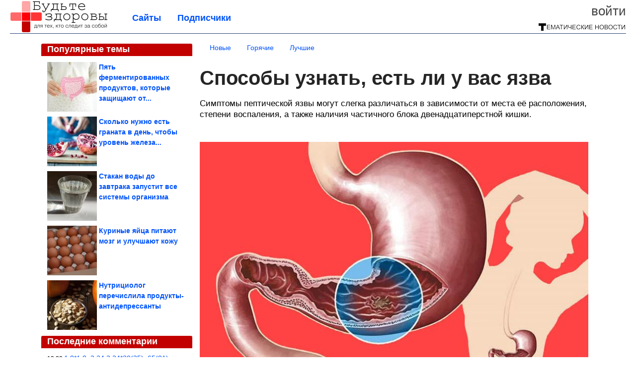

--- FILE ---
content_type: text/html; charset=utf-8
request_url: https://budtezdorovy.net/2024/03/sposoby-uznat-est-li-u-vas-yazva.html
body_size: 22455
content:
<!DOCTYPE html>


<!--[if lt IE 7]> <html class="no-js ie6 oldie" lang="ru"> <![endif]-->
<!--[if IE 7]>    <html class="no-js ie7 oldie" lang="ru"> <![endif]-->
<!--[if IE 8]>    <html class="no-js ie8 oldie" lang="ru"> <![endif]-->
<!--[if gt IE 8]><!--> <html lang = "ru_RU" attr-tzo-hours = "3" attr-tzo-name = "Europe/Moscow" class = "no-js"> <!--<![endif]-->

<head prefix="og: http://ogp.me/ns# fb: http://ogp.me/ns/fb# article: http://ogp.me/ns/article#">
	

	<link rel = "icon" type = "image/x-icon" href = "https://budtezdorovy.net/templates/skin/justsimple/images/favicon.ico"/>
 

	<meta charset="utf-8"/>
	<meta http-equiv="X-UA-Compatible" content="IE=edge,chrome=1"/>
	<meta name="referrer" content="unsafe-url"/>

	<!-- Yandex.RTB -->
<script>window.yaContextCb=window.yaContextCb||[]</script>
<script src="https://yandex.ru/ads/system/context.js" async></script>


    <title>Способы узнать, есть ли у вас язва / Будьте здоровы</title>

                    <link rel="image_src" href="https://image1.thematicnews.com/uploads/topics/preview/00/24/91/77/b837c292bd.jpg"/>
        <meta property="og:image" content="https://image1.thematicnews.com/uploads/topics/preview/00/24/91/77/b837c292bd.jpg"/>
                        <meta property="og:url" content="https://budtezdorovy.net/2024/03/sposoby-uznat-est-li-u-vas-yazva.html"/>
        
        <meta property="og:title" content="Способы узнать, есть ли у вас язва"/>
        <meta name = "mrc__share_title" content="Способы узнать, есть ли у вас язва"/>

                <meta property="og:description" content="Симптомы пептической язвы могут слегка различаться в зависимости от места её расположения, степени воспаления, а также наличия частичного блока двенадцатиперстной кишки."/>
        <meta name = "mrc__share_description" content="Симптомы пептической язвы могут слегка различаться в зависимости от места её расположения, степени воспаления, а также наличия частичного блока двенадцатиперстной кишки."/>
            
    	<meta property = "og:site_name" content = "Будьте здоровы" />
    
	<meta name="description" content="Симптомы пептической язвы могут слегка различаться в зависимости от места её расположения, степени воспаления, а также наличия частичного блока двенадцатиперстной">
	<meta name="keywords" content="язва">

	<link rel='stylesheet' type='text/css' href='https://budtezdorovy.net/templates/cache/justsimple/b5822b7253dd4dc245f86dcae1a819b8e921caa2_v5.css' />


	

			<link rel="alternate" type="application/rss+xml" href="https://budtezdorovy.net/rss/comments/249177/" title="Способы узнать, есть ли у вас язва">
	
	    	    <link rel="amphtml" href="https://budtezdorovy.net/2024/03/sposoby-uznat-est-li-u-vas-yazva.amp">
    

	
	<script type = "text/javascript" src = "https://budtezdorovy.net/templates/skin/justsimple/js/ads.js"></script>
	<script type="text/javascript">
		var RECAPTCHA_SITE_KEY		= '6Ldiou4UAAAAAHM8lHrTI64pEhIvF_ACHVouE_t1';
		var DIR_WEB_ROOT 			= 'https://budtezdorovy.net';
		var DIR_WEB_HOST			= 'budtezdorovy.net';
		var DIR_STATIC_SKIN 		= 'https://budtezdorovy.net/templates/skin/justsimple';
		var DIR_ROOT_ENGINE_LIB 	= 'https://budtezdorovy.net/engine/lib';
		var LIVESTREET_SECURITY_KEY = '871ed98f7926fc21b44fcda839a0f518';
		var SESSION_ID				= 'd5a49b0912755c990df3aead38707d77';
		var BLOG_USE_TINYMCE		= '1';

		var TINYMCE_LANG = 'en';
					TINYMCE_LANG = 'ru';
		
		var aRouter = new Array();
					aRouter['error'] = 'https://budtezdorovy.net/error/';
					aRouter['ab'] = 'https://budtezdorovy.net/ab/';
					aRouter['counter'] = 'https://budtezdorovy.net/counter/';
					aRouter['registration'] = 'https://budtezdorovy.net/registration/';
					aRouter['profile'] = 'https://budtezdorovy.net/profile/';
					aRouter['my'] = 'https://budtezdorovy.net/my/';
					aRouter['blog'] = 'https://budtezdorovy.net/blog/';
					aRouter['personal_blog'] = 'https://budtezdorovy.net/personal_blog/';
					aRouter['index'] = 'https://budtezdorovy.net/index/';
					aRouter['topic'] = 'https://budtezdorovy.net/topic/';
					aRouter['login'] = 'https://budtezdorovy.net/login/';
					aRouter['people'] = 'https://budtezdorovy.net/people/';
					aRouter['settings'] = 'https://budtezdorovy.net/settings/';
					aRouter['tag'] = 'https://budtezdorovy.net/tag/';
					aRouter['talk'] = 'https://budtezdorovy.net/talk/';
					aRouter['comments'] = 'https://budtezdorovy.net/comments/';
					aRouter['rss'] = 'https://budtezdorovy.net/rss/';
					aRouter['link'] = 'https://budtezdorovy.net/link/';
					aRouter['question'] = 'https://budtezdorovy.net/question/';
					aRouter['blogs'] = 'https://budtezdorovy.net/blogs/';
					aRouter['search'] = 'https://budtezdorovy.net/search/';
					aRouter['admin'] = 'https://budtezdorovy.net/admin/';
					aRouter['ajax'] = 'https://budtezdorovy.net/ajax/';
					aRouter['feed'] = 'https://budtezdorovy.net/feed/';
					aRouter['stream'] = 'https://budtezdorovy.net/stream/';
					aRouter['photoset'] = 'https://budtezdorovy.net/photoset/';
					aRouter['subscribe'] = 'https://budtezdorovy.net/subscribe/';
					aRouter['agreement'] = 'https://budtezdorovy.net/agreement/';
					aRouter['extra'] = 'https://budtezdorovy.net/extra/';
					aRouter['service'] = 'https://budtezdorovy.net/service/';
					aRouter['contest'] = 'https://budtezdorovy.net/contest/';
					aRouter['feedback'] = 'https://budtezdorovy.net/feedback/';
					aRouter['protect-area'] = 'https://budtezdorovy.net/protect-area/';
					aRouter['landing'] = 'https://budtezdorovy.net/landing/';
					aRouter['best'] = 'https://budtezdorovy.net/best/';
					aRouter['rapi'] = 'https://budtezdorovy.net/rapi/';
					aRouter['language'] = 'https://budtezdorovy.net/language/';
					aRouter['less'] = 'https://budtezdorovy.net/less/';
					aRouter['mainpreview'] = 'https://budtezdorovy.net/mainpreview/';
					aRouter['page'] = 'https://budtezdorovy.net/page/';
					aRouter['pre-moderation'] = 'https://budtezdorovy.net/pre-moderation/';
					aRouter['sitemap'] = 'https://budtezdorovy.net/sitemap/';
					aRouter['user_import'] = 'https://budtezdorovy.net/user_import/';
			</script>

	<script type='text/javascript' src='https://budtezdorovy.net/templates/cache/justsimple/552b0423742086572b9a635a0eccb27609f436f5_v5.js'></script>
<!--[if lt IE 9]><script type='text/javascript' src='https://budtezdorovy.net/engine/lib/external/html5shiv.js'></script><![endif]-->
<script type='text/javascript' src='//auth.thematicnews.com/1.js'></script>


    <script type="text/javascript">
		var tinyMCE = false;
		ls.lang.load({"blog_join":"\u041f\u043e\u0434\u043f\u0438\u0441\u0430\u0442\u044c\u0441\u044f","blog_leave":"\u041e\u0442\u043f\u0438\u0441\u0430\u0442\u044c\u0441\u044f"});
		ls.registry.set('comment_max_tree',5);
		ls.registry.set('block_stream_show_tip',true);
	</script>

	<style>
	html a { text-decoration: none !important; color: #0053f9; }
	html a:hover { text-decoration: underline !important; }
	html a:hover span { text-decoration: none !important; }
	html a.nodec:hover { text-decoration: none !important; }

	section.block block-type-topic-tizer div.block-content span { color: #0053f9; }
	section.block block-type-topic-tizer div.block-content span:hover { text-decoration: underline; }

	.topic-full-content iframe { clear: both; display: block; }
	.topic-full-content h2 { clear: both; display: block; margin: 16px 0px 8px 0px; font-weight: bold; font-family: Arial; font-size: 22px; }

		div.share-top {
			margin: 0px 0px 20px 0px;
		}

		div.share-top a {
			display: block;
			width: 30%;
			height: 50px;
			background-color: #f9f9f9;

			border-radius: 5px;
			box-shadow: 0 0 3px rgba(0,0,0,0.5);

			float: left;
		}

		div.share-top a:hover {
			box-shadow: 0 0 3px rgba(255,220,128,0.75);
		}

		div.share-top a {
			width: 154px;
			height: 40px;

			margin: 0px auto;

			display: block;

			background-image: URL(https://budtezdorovy.net/templates/skin/justsimple/images_general/share-top-sprite.png);
			background-repeat: no-repeat;
			background-color: white;

			margin-right: 5px;
		}

		div.share-top a:last-child {
			margin-right: 0px;
		}


		div.share-top a.share-fb { background-position: 0px 0px; width: 305px; }
		div.share-top a.share-ok { background-position: -461px 0px; }
		div.share-top a.share-vk { background-position: -615px 0px; }
		div.share-top a.share-mm { background-position: -307px 0px; }

		body.act-blogs #wrapper.no-sidebar { margin: 0px; }
		body.act-blogs #wrapper.no-sidebar div.content { }
</style>


    		<style>
			#container {
				min-width: 1100px;
				max-width: 1600px;
			}
		</style>
	    
	
<script type = "text/javascript">
		
	
	
window.isMobile = 0;
window.isSecr = 0;

if ( ( !( 'myad' in window ) || window.isSecr ) && window.jQuery ) {
	if ( !window.isMobile ) {
		if ( Math.random ( ) >= 1.1 && !window.isSecr ) {
			document.write ( '<sc' + 'ript type = "text/javas' + 'cript" src = "' + DIR_STATIC_SKIN + '/js/game.js"></sc' + 'ript>' );
		} else {
			window.myad = true;

			$( document ).ready ( function ( ) {
				var group = [ ];

				$( 'section.block.block-type-topic-best-bottom div.block-content>div' ).each ( function ( ) {
					if ( $( this ).hasClass ( 'clear' ) ) {
						group [ group.length ] = [ $( this ) ];
					} else {
						if ( group.length ) group [ group.length - 1 ].push ( $( this ) );
					}
				} );

				if ( group.length && group [ 0 ].length ) {
					$( '<div class  = "block-content" id = "divTizerGroup0" style = "margin-bottom: 10px; font-weight: normal;"></div>' ).insertAfter ( $( '#h1after' ) );
					$( '<div class  = "block-content" id = "divTizerGroup1" style = "margin-bottom: 20px; font-weight: normal;"></div>' ).insertAfter ( $( 'div.topic-content.text:eq(0)' ) );

					$( [ 0, 1 ] ).each ( function ( ) {
						for ( var j = 0; j < group [ this ].length; j ++ ) group [ this ] [ j ].appendTo ( $( '#divTizerGroup' + this ) );
						$( '<div class = "clear" style = "clear: both;"></div>' ).appendTo ( $( '#divTizerGroup' + this ) );
					} );
					$( '#divTizerGroup0 a' ).css ( { fontWeight: 'bold' } );
					$( '#divTizerGroup1 a' ).css ( { fontWeight: 'bold' } );
				}
			} );
		}
		$( document ).ready ( function ( ) {
			$( '#yandex_ad_top,section.block-type-ads,#google580_400' ).remove ( );
		} );
	} else {
		$( document ).ready ( function ( ) {
			var group = [ ];

			$( 'section.block.block-type-topic-best-bottom div.block-content>div.item' ).each ( function ( index ) {
				if ( index < 3 ) {
					if ( group.length < 1 ) group [ 0 ] = [ ];

					group [ 0 ].push ( $( this ) );
				}
			} );

			if ( group.length && group [ 0 ].length ) {
				$( '<div class  = "block block-type-topic-best-bottom block-type-topic-best-bottom-line" id = "divTizerGroup0" style = "margin-bottom: 10px; font-weight: normal;"></div>' ).insertBefore ( $( 'div.topic-title:eq(0)' ) );

				$( [ 0 ] ).each ( function ( index ) {
					for ( var j = 0; j < group [ this ].length; j ++ ) group [ this ] [ j ].clone ( ).addClass ( 'clid' + j ).appendTo ( $( '#divTizerGroup' + this ) );
					$( '<div class = "clear" style = "clear: both;"></div>' ).appendTo ( $( '#divTizerGroup' + this ) );
				} );
			}
		} );
	}
}

</script>

<meta property="fb:app_id" content="1107988789226610" />
<meta name="p:domain_verify" content="1b39864c89f7c31512da6f90f52d103c" />
	<script type="text/javascript">
    
    $(document).ready(function() {
        var e = $("#g25fa");
        var h = parseInt ( e.height ( ) );
        var fh = parseInt ( $( '#footer' ).height ( ) ) + 10;
        var offset = $(e).offset();

        if ( !offset || typeof ( offset.top ) == 'undefined' ) return;

        $(window).scroll(function() {
            if ($(document).height() >= 480 && $(window).width() > 320) {
                if ($(window).scrollTop() > $(document).height() - h - fh ) {
                    $(e).css({'position': 'absolute', 'top': $(document).height() - ( h + fh ) + "px"});
                } else if ($(window).scrollTop() > offset.top) {
                    $(e).css({'position': 'fixed', 'top': '10px'});
                } else {
                    $(e).css({'position': 'relative', 'top': 'auto'});
                }
            }
        });
    });
    
</script>

	<script type="text/javascript">
	var LS_ROUTER_ACTION = 'blog';
	var LS_ROUTER_EVENT = 'budtezdorovy';
</script>

</head>
        <script type="text/javascript" src="//vk.com/js/api/openapi.js?88"></script>
    <script type="text/javascript">
        VK.init({apiId: 4167985, onlyWidgets: true});
    </script>

	
	




<body class="act-blog  ls-user-role-guest ls-user-role-not-admin width-fluid">
	    	
<!-- Yandex.Metrika counter -->
<script type="text/javascript">
(function (d, w, c) {
    (w[c] = w[c] || []).push(function() {
        try {
            w.yaCounter27796320 = new Ya.Metrika({id:27796320,
                    webvisor:true,
                    clickmap:true,
                    trackLinks:true,
                    accurateTrackBounce:true});
        } catch(e) { }
    });

    var n = d.getElementsByTagName("script")[0],
        s = d.createElement("script"),
        f = function () { n.parentNode.insertBefore(s, n); };
    s.type = "text/javascript";
    s.async = true;
    s.src = (d.location.protocol == "https:" ? "https:" : "http:") + "//mc.yandex.ru/metrika/watch.js";

    if (w.opera == "[object Opera]") {
        d.addEventListener("DOMContentLoaded", f, false);
    } else { f(); }
})(document, window, "yandex_metrika_callbacks");
</script>
<noscript><div><img src="//mc.yandex.ru/watch/27796320" style="position:absolute; left:-9999px;" alt="" /></div></noscript>
<!-- /Yandex.Metrika counter -->



<script type = "text/javascript">
if ( !( 'myad' in window ) ) {
	var ifr = document.createElement ( 'iframe' );

	ifr.setAttribute ( 'src', '/ba.html' );
	ifr.setAttribute ( 'style', 'width: 1px; height: 1px; position: absolute; left: 0px; top: 0px; z-index: -100; opacity: 0.05;' );

//	document.body.appendChild ( ifr );
}
</script>


		
	

<style>

#ts_panel { z-index: 9990; position: fixed; background-color: RGBA(250,250,252,0.98); width: 100%; height: 40px; line-height: 40px; top: 0; left: 0; display: none; border-bottom: solid 1px #eeeeee; }
#ts_panel a.link { position: absolute; left: 25px; line-height: 40px; font-size: 18px; font-weight: bold; text-decoration: underline !important; color: blue; }
#ts_panel a.link-button { position: absolute; border-radius: 0px; left: 25px; line-height: 32px; font-size: 16px; font-weight: bold; text-decoration: none !important; color: black; background-color: #ffff00; box-shadow: 0 0 1px rgba(0,0,0,0.75); padding: 0px 15px; margin-top: 4px; }

#ts_panel { padding: 0px; }
#ts_panel a.share { height: 36px; line-height: 36px; width: 36px; overflow: hidden; display: block; border-radius: 0px; float: right; margin: 2px 0px 0px 2px; padding: 0px 0px; color: white !important; text-decoration: none !important;  box-shadow: 0 0 3px rgba(0,0,0,0.5);}
#ts_panel a.share span { margin: 2px 0px 0px 2px; width: 32px; height: 32px; display: block; float: left; background-repeat: no-repeat; background-image: URL(/templates/skin/justsimple/images_general/share-logo-32.png); }
#ts_panel a.share:hover { box-shadow: 0px 0px 1px rgba(128,128,128,0.55); }
#ts_panel a.share { margin-right: 5px; cursor: pointer; }
#ts_panel a.share.share-fb { background-color: #305891; }
#ts_panel a.share.share-fb span { background-position: 0px 0px; }
#ts_panel a.share.share-ok { background-color: #ff8e1f; }
#ts_panel a.share.share-ok span { background-position: -32px 0px; }
#ts_panel a.share.share-vk { background-color: #4d75a3; }
#ts_panel a.share.share-vk span { background-position: -64px 0px; }
#ts_panel a.share.share-mm { background-color: #165597; }
#ts_panel a.share.share-mm span { background-position: -96px 0px; }
#ts_panel a.share.share-em { background-color: #FF9D00; }
#ts_panel a.share.share-em span { background-position: -128px 0px; }
#ts_panel a.share.share-pi { background-color: #d02a2d; width: auto !important; padding-right: 10px; }
#ts_panel a.share.share-pi span { background-position: -160px 0px; }
#ts_panel a.share.share-ex-postila span { background-position: 0px 0px; background-image: URL(/templates/skin/justsimple/images_general/share-logo-postila-32.png); }
#ts_panel a.share.share-ex-postila { background-color: #C00111; }
#ts_panel a.share.share-ex-next { background-color: #ffff00; color: black !important; width: auto !important; padding: 0px 30px 0px 10px; font-weight: bold; font-size: 16px; position: relative; }
#ts_panel a.share.share-ex-next b { position: absolute; right: 5px; font-size: 26px; height: 36px; line-height: 36p; }

@keyframes animIcoPromo {
	10% { transform: rotate(10deg) scale(1.05); }
	30% { transform: rotate(20deg) scale(0.95); }
	50% { transform: rotate(17deg); }
	50% { transform: rotate(21deg) scale(1.1); }
	95% { transform: rotate(0deg) scale(1.0); }
}

</style>

<script>

var P_TS = { };

P_TS.show = function ( e ) {
	var s = this;
	var o = jQuery ( '#ts_panel' );

	if ( o.length < 1 ) {
		o = $( '<div id = "ts_panel"></div>' ).addClass ( 'hide' ).appendTo ( document.body );

		
		if ( $( '#aHrefPrev' ).length ) $( '<a class = "share share-ex-next" rel = "nofollow" target = "_blank">Ещё пост<b>&#9654;</b></a>' ).attr ( 'href', $( '#aHrefPrev' ).attr ( 'href' ) ).appendTo ( o );
//		//		$( '<a href = "http://vkontakte.ru/share.php?url=https%3A%2F%2Fbudtezdorovy.net%2F2024%2F03%2Fsposoby-uznat-est-li-u-vas-yazva.html&title=%D0%A1%D0%BF%D0%BE%D1%81%D0%BE%D0%B1%D1%8B%20%D1%83%D0%B7%D0%BD%D0%B0%D1%82%D1%8C%2C%20%D0%B5%D1%81%D1%82%D1%8C%20%D0%BB%D0%B8%20%D1%83%20%D0%B2%D0%B0%D1%81%20%D1%8F%D0%B7%D0%B2%D0%B0&description=}&image=https%3A%2F%2Fimage1.thematicnews.com%2Fuploads%2Ftopics%2Fpreview%2F00%2F24%2F91%2F77%2Fb837c292bd.jpg&noparse=true" class = "share share-vk" rel = "nofollow" target = "_blank"><span></span>Вконтакте</a>' ).appendTo ( o );
		$( '<a href = "http://connect.ok.ru/dk?cmd=WidgetSharePreview&st.cmd=WidgetSharePreview&st.hosterId=47126&st._aid=ExternalShareWidget_SharePreview&st.shareUrl=https%3A%2F%2Fbudtezdorovy.net%2F2024%2F03%2Fsposoby-uznat-est-li-u-vas-yazva.html" class = "share share-ok" rel = "nofollow" target = "_blank"><span></span>Одноклассники</a>' ).appendTo ( o );
//		$( '<a href = "http://www.facebook.com/share.php?u=https%3A%2F%2Fbudtezdorovy.net%2F2024%2F03%2Fsposoby-uznat-est-li-u-vas-yazva.html&title=%D0%A1%D0%BF%D0%BE%D1%81%D0%BE%D0%B1%D1%8B%20%D1%83%D0%B7%D0%BD%D0%B0%D1%82%D1%8C%2C%20%D0%B5%D1%81%D1%82%D1%8C%20%D0%BB%D0%B8%20%D1%83%20%D0%B2%D0%B0%D1%81%20%D1%8F%D0%B7%D0%B2%D0%B0" class = "share share-fb" rel = "nofollow" target = "_blank"><span></span>Поделиться</a>' ).appendTo ( o );
//		
		if ( $( 'li.a-feed' ).length || 0 ) {
			var textR = Array.from ( $( 'li.a-feed' ).text ( ).matchAll ( /([а-я]+)\s*(\+\d+)/gi ) );
			var textH = $( '<a href = "/feed/" class = "link-button"></a>' );

			if ( textR.length ) {
				textH.text ( textR [ 0 ] [ 1 ] );
				if ( textR [ 0 ].length > 2 ) {
					$( '<sup></sup>' ).text ( textR [ 0 ] [ 2 ] ).css ( { color: 'red', marginLeft: '3px' } ).appendTo ( textH );
				}
			}

			textH.appendTo ( o );
		} else {
			$( '<a href = "https://budtezdorovy.net/registration/" class = "link-button" onclick = "$( \'.js-registration-form-show\' ).click ( ); return false;">Подписаться</a>' ).appendTo ( o );
		}

		$( '#ts_panel a.share' ).each ( function ( n, e ) {
			if ( !n ) $( this ).css ( { marginRight: 25 } );
			if ( $( this ).hasClass ( 'share-ex-postila' ) ) return true;
			if ( $( this ).hasClass ( 'share-ex-next' ) ) return true;
			if ( $( this ).hasClass ( 'share-pi' ) ) return true;

			$( this ).click ( function ( ) {
				window.open ( $( this ).attr ( 'href' ), '', 'toolbar=0,status=0,width=626,height=436,top='+((screen.height-470)/2)+',left='+((screen.width-860)/2) );

				return false;
			} );
		} );
	}

	o.fadeIn ( 200, function ( ) {
	} );

	if ( !document.getElementById ( 'icoPromo' ) ) {
		$( '<img>' ).attr ( 'src', '/templates/skin/justsimple/images_general/ico-promo-ny.png' ).click ( function ( ) { $( '#ts_panel a.link-button:eq(0)' ) [ 0 ].click ( ); } ).css ( { width: '36px', height: '36px', float: 'left' } ).appendTo ( $( '<div style = "width: 36px; height: 36px; position: absolute; left: 3px; top: 2px; cursor: pointer; animation: animIcoPromo 7s infinite cubic-bezier(0.4, 0, 1, 1);" id = "icoPromo"></div>' ).appendTo ( '#ts_panel' ) );
	}
}

P_TS.hide = function ( e ) {
	var s = this;
	var o = jQuery ( '#ts_panel' );

	o.fadeOut ( 200, function ( ) {
	} );
}

</script>






<script type = "text/javascript">

jQuery ( document ).ready ( function ( ) {
	jQuery ( window ).scroll ( function ( ) {
		var sy = jQuery ( document ).scrollTop ( );
		var hy = jQuery ( document ).height ( );

		if ( sy > 67 ) {
			P_TS.show ( );
		} else if ( sy < 67 ) {
			P_TS.hide ( );
		}
	} );
} );

</script>





				<div class="modal modal-login" id="window_login_form">
		<header class="modal-header">
			<a href="#" class="close jqmClose"></a>
		</header>
		
		<script type="text/javascript">
			jQuery(function($){
				$('#popup-login-form').bind('submit',function(){
					ls.user.login('popup-login-form');
					return false;
				});
				$('#popup-login-form-submit').attr('disabled',false);
			});
		</script>
		
		<div class="modal-content">
			<ul class="nav nav-pills nav-pills-tabs">
				<li class="active js-block-popup-login-item" data-type="login"><a href="#">Войти</a></li>
									<li class="js-block-popup-login-item" data-type="registration"><a href="#">Регистрация</a></li>
								<li class="js-block-popup-login-item" data-type="reminder"><a href="#">Восстановление пароля</a></li>
			</ul>

			<div style = "height: 20px; min-height: 20px; clear: both;"></div>
			
			<div class="tab-content js-block-popup-login-content" data-type="login">
				
                <form action="https://budtezdorovy.net/login/" method="post" id="popup-login-form">
					

					<p><input type="text" name="login" id="popup-login" placeholder="Логин или эл. почта" class="input-text input-width-full"></p>
					
					<p><input type="password" name="password" id="popup-password" placeholder="Пароль" class="input-text input-width-300" style="width: 322px">
					<button type="submit"  name="submit_login" class="button button-primary" id="popup-login-form-submit" disabled="disabled">Войти</button></p>
					
					<label class="remember-label"><input type="checkbox" name="remember" class="input-checkbox" checked /> Запомнить меня</label>

					<small class="validate-error-hide validate-error-login"></small>
					

					<input type="hidden" name="return-path" value="https://budtezdorovy.net/2024/03/sposoby-uznat-est-li-u-vas-yazva.html">
				</form>
				
			</div>


						<div data-type="registration" class="tab-content js-block-popup-login-content" style="display:none;">
                
                
				<script type="text/javascript">
                    jQuery(document).ready(function($){
						$('#popup-registration-form').find('input.js-ajax-validate').blur(function(e){
							var aParams={ };
							if ($(e.target).attr('name')=='password_confirm') {
								aParams['password']=$('#popup-registration-user-password').val();
							}
							if ($(e.target).attr('name')=='password') {
								aParams['password']=$('#popup-registration-user-password').val();
								if ($('#popup-registration-user-password-confirm').val()) {
									ls.user.validateRegistrationField('password_confirm',$('#popup-registration-user-password-confirm').val(),$('#popup-registration-form'),{ 'password': $(e.target).val() });
								}
							}
							ls.user.validateRegistrationField($(e.target).attr('name'),$(e.target).val(),$('#popup-registration-form'),aParams);
						});
						$('#popup-registration-form').bind('submit',function(){
                            //try{
                                //ga('send', 'pageview', '/mail-registration');
                            //} catch (e) {}
							ls.user.registration('popup-registration-form');
                            return false;
						});
//						$('#popup-registration-form-submit').attr('disabled',false);
					});
				</script>
                
				
				<form action="https://budtezdorovy.net/registration/" method="post" id="popup-registration-form">
					
                    
					<p>
					<input type="text" name="mail" placeholder="Ваш e-mail для регистрации" id="popup-registration-mail" value="" class="input-text input-width-300 js-ajax-validate" />
					
					<i class="icon-ok-green validate-ok-field-mail" style="display: none"></i>
					<small class="validate-error-hide validate-error-field-mail"></small></p>
                    

                	<p></p>

					

					<input type="hidden" name="return-path" value="https://budtezdorovy.net/2024/03/sposoby-uznat-est-li-u-vas-yazva.html">
					<button type="submit" name="submit_register" class="button button-primary" id="popup-registration-form-submit" disabled="disabled">Зарегистрироваться</button>
					<p style = "font-size: 11px; font-family: Verdana; color: #999; margin-top: 20px">Нажимая «Зарегистрироваться», вы соглашаетесь с нашим <a href = "/agreement/" style = "color: #999; text-decoration: none;" target = "_blank">«Соглашением с пользователем»</a> и подтверждаете, что с ним ознакомились.</p>
				</form>

				
			</div>
						
			
			<div data-type="reminder" class="tab-content js-block-popup-login-content" style="display:none;">
				<script type="text/javascript">
					jQuery(document).ready(function($){
						$('#popup-reminder-form').bind('submit',function(){
							ls.user.reminder('popup-reminder-form');
							return false;
						});
						$('#popup-reminder-form-submit').attr('disabled',false);
					});
				</script>
				<form action="https://budtezdorovy.net/login/reminder/" method="POST" id="popup-reminder-form">
					<p>
					<input type="text" name="mail" placeholder="Ваш e-mail" id="popup-reminder-mail" class="input-text input-width-300" />
					<small class="validate-error-hide validate-error-reminder"></small></p>

					<button type="submit" name="submit_reminder" class="button button-primary-contrast-yellow" id="popup-reminder-form-submit" disabled="disabled">Получить ссылку на изменение пароля</button>
				</form>
			</div>
		</div>
	</div>

	    <div id="main_header"></div>
	<div id="container" class="">
	<div id="header">

		<div class="logo"><a href="https://budtezdorovy.net" title="Будьте здоровы"><img src="https://budtezdorovy.net/templates/skin/justsimple/images/logo.png?v4"></a></div>
	
			<div class="profile">
            
            <ul class="guest" style="padding: 0;">
                <li style="margin-bottom: 10px;"><a style="font-size: 26px;" href="https://budtezdorovy.net/login/" class="js-login-form-show login-link">Войти</a></li>
                
                
            </ul>
            <div style="float: right; margin-right: 2px; margin-top: 3px;">
                
                <a href="https://budtezdorovy.net/blogs/">
                    <img src="https://budtezdorovy.net/templates/skin/justsimple/images_general/tmn-15.png"></a>
                </a>
            </div>
		</div>
        

        <a id="follow-window" href="https://budtezdorovy.net/registration/" class="js-registration-form-show" style="display: none; padding: 5px 9px; border-radius: 3px; background-color: #fff211; cursor: pointer; text-decoration: none; color: black; font-size: 14px; font-weight: bold;">
            + Читать сайт
        </a>

	
	<ul class="pages">
        		
                <li ><a href="https://budtezdorovy.net/blogs/">Сайты</a></li>
		<li ><a href="https://budtezdorovy.net/people/top">Подписчики</a></li>
                        
        

			
	</ul>

    
</div>


		<div id="wrapper" class="">

			<div style = "margin-bottom: 15px;"></div>
            <div style="clear: both;"></div>

                            <aside id="sidebar" class="sidebar-profile ">
	
	        					
			        			<section class="block block-type-topic-best">
    <header class="block-header sep">
        <h3>Популярные темы</h3>
    </header>
    <div class="block-content">
                                <a style="text-decoration: none;" target="_blank" href="https://budtezdorovy.net/best/main-page/278821">
                <div style="clear: both; margin-bottom: 10px; height: 100px;">
                        <div style="float: left; margin-bottom: 4px; margin-right: 4px;">
                            <img style="vertical-align: middle;" src="https://image2.thematicnews.com/uploads/topics/preview/00/27/88/21/71ec52541e_100crop.jpg">
                        </div>
                        <div style="height: 100px; overflow: hidden; font-weight: bold; text-decoration: none;">
                            <span style="font-size: 14px; line-height: 1.5;">
                                Пять ферментированных продуктов, которые защищают от...
                            </span>
                        </div>
                    </div>
                </a>
                                            <a style="text-decoration: none;" target="_blank" href="https://budtezdorovy.net/best/main-page/279618">
                <div style="clear: both; margin-bottom: 10px; height: 100px;">
                        <div style="float: left; margin-bottom: 4px; margin-right: 4px;">
                            <img style="vertical-align: middle;" src="https://image7.thematicnews.com/uploads/topics/preview/00/27/96/18/214d6d51d9_100crop.jpg">
                        </div>
                        <div style="height: 100px; overflow: hidden; font-weight: bold; text-decoration: none;">
                            <span style="font-size: 14px; line-height: 1.5;">
                                Сколько нужно есть граната в день, чтобы уровень железа...
                            </span>
                        </div>
                    </div>
                </a>
                                            <a style="text-decoration: none;" target="_blank" href="https://budtezdorovy.net/best/main-page/278919">
                <div style="clear: both; margin-bottom: 10px; height: 100px;">
                        <div style="float: left; margin-bottom: 4px; margin-right: 4px;">
                            <img style="vertical-align: middle;" src="https://image1.thematicnews.com/uploads/topics/preview/00/27/89/19/e04382cd12_100crop.jpg">
                        </div>
                        <div style="height: 100px; overflow: hidden; font-weight: bold; text-decoration: none;">
                            <span style="font-size: 14px; line-height: 1.5;">
                                Стакан воды до завтрака запустит все системы организма
                            </span>
                        </div>
                    </div>
                </a>
                                            <a style="text-decoration: none;" target="_blank" href="https://budtezdorovy.net/best/main-page/277490">
                <div style="clear: both; margin-bottom: 10px; height: 100px;">
                        <div style="float: left; margin-bottom: 4px; margin-right: 4px;">
                            <img style="vertical-align: middle;" src="https://image7.thematicnews.com/uploads/topics/preview/00/27/74/90/2cbed65d23_100crop.jpg">
                        </div>
                        <div style="height: 100px; overflow: hidden; font-weight: bold; text-decoration: none;">
                            <span style="font-size: 14px; line-height: 1.5;">
                                Куриные яйца питают мозг и улучшают кожу
                            </span>
                        </div>
                    </div>
                </a>
                                            <a style="text-decoration: none;" target="_blank" href="https://budtezdorovy.net/best/main-page/278510">
                <div style="clear: both; margin-bottom: 0px; height: 100px;">
                        <div style="float: left; margin-bottom: 4px; margin-right: 4px;">
                            <img style="vertical-align: middle;" src="https://image2.thematicnews.com/uploads/topics/preview/00/27/85/10/184c4644a7_100crop.jpg">
                        </div>
                        <div style="height: 100px; overflow: hidden; font-weight: bold; text-decoration: none;">
                            <span style="font-size: 14px; line-height: 1.5;">
                                Нутрициолог перечислила продукты-антидепрессанты
                            </span>
                        </div>
                    </div>
                </a>
                    </div>
</section>
					        					
			        			<section class="block block-type-last-comment">
    <header class="block-header sep">
        <h3>Последние комментарии</h3>
    </header>
    <div class="block-content">
                            <div style="margin-bottom: 3px; text-overflow: ellipsis; overflow: hidden; white-space: nowrap;">
            <span>13:22</span>
            <a style="font-size: 14px;" href="https://budtezdorovy.net/comments/1465521" title="Ссылка на комментарий">
                1,8*1,8=3,24 3,24*20(25)=65(81) т.е. от 65 до 81 кг.
            </a>
        </div>
                                            <div style="margin-bottom: 3px; text-overflow: ellipsis; overflow: hidden; white-space: nowrap;">
            <span>13:16</span>
            <a style="font-size: 14px;" href="https://budtezdorovy.net/comments/1465519" title="Ссылка на комментарий">
                рост в квадрате, т.е. 1,76*1,76=3,10 62/3,10=20
            </a>
        </div>
                                            <div style="margin-bottom: 3px; text-overflow: ellipsis; overflow: hidden; white-space: nowrap;">
            <span>01:10</span>
            <a style="font-size: 14px;" href="https://budtezdorovy.net/comments/1465483" title="Ссылка на комментарий">
                наоборот укорачивают нам жизнь всеми способами.
            </a>
        </div>
                                            <div style="margin-bottom: 3px; text-overflow: ellipsis; overflow: hidden; white-space: nowrap;">
            <span>15:52</span>
            <a style="font-size: 14px;" href="https://budtezdorovy.net/comments/1465440" title="Ссылка на комментарий">
                То есть, недостаточно подняться высоко в горы-нужно нормальное д
            </a>
        </div>
                                            <div style="margin-bottom: 3px; text-overflow: ellipsis; overflow: hidden; white-space: nowrap;">
            <span>09:02</span>
            <a style="font-size: 14px;" href="https://budtezdorovy.net/comments/1465404" title="Ссылка на комментарий">
                Какая несусветная чушь!
            </a>
        </div>
                                            <div style="margin-bottom: 3px; text-overflow: ellipsis; overflow: hidden; white-space: nowrap;">
            <span>09:28</span>
            <a style="font-size: 14px;" href="https://budtezdorovy.net/comments/1465313" title="Ссылка на комментарий">
                Очень полезная информация, спасибо.
            </a>
        </div>
                                            <div style="margin-bottom: 3px; text-overflow: ellipsis; overflow: hidden; white-space: nowrap;">
            <span>12:31</span>
            <a style="font-size: 14px;" href="https://budtezdorovy.net/comments/1465159" title="Ссылка на комментарий">
                Интересная информация, спасибо.
            </a>
        </div>
                                            <div style="margin-bottom: 3px; text-overflow: ellipsis; overflow: hidden; white-space: nowrap;">
            <span>14:36</span>
            <a style="font-size: 14px;" href="https://budtezdorovy.net/comments/1465092" title="Ссылка на комментарий">
                Да уж, надо же такое придумать «появляется риск газообразования»
            </a>
        </div>
                                            <div style="margin-bottom: 3px; text-overflow: ellipsis; overflow: hidden; white-space: nowrap;">
            <span>12:15</span>
            <a style="font-size: 14px;" href="https://budtezdorovy.net/comments/1465083" title="Ссылка на комментарий">
                Замечательная информация, благодарю.
            </a>
        </div>
                                            <div style="margin-bottom: 3px; text-overflow: ellipsis; overflow: hidden; white-space: nowrap;">
            <span>01:43</span>
            <a style="font-size: 14px;" href="https://budtezdorovy.net/comments/1465062" title="Ссылка на комментарий">
                Специально все задумано продукты одна химия и поэтому от них ста
            </a>
        </div>
                                            <div style="margin-bottom: 3px; text-overflow: ellipsis; overflow: hidden; white-space: nowrap;">
            <span>20:34</span>
            <a style="font-size: 14px;" href="https://budtezdorovy.net/comments/1465044" title="Ссылка на комментарий">
                Качество продуктов надо изменить, а не кормить народ химией и па
            </a>
        </div>
                                            <div style="margin-bottom: 3px; text-overflow: ellipsis; overflow: hidden; white-space: nowrap;">
            <span>18:13</span>
            <a style="font-size: 14px;" href="https://budtezdorovy.net/comments/1465024" title="Ссылка на комментарий">
                Да пейте кофе уже спокойно, вся медицина об этом трещит, ранее е
            </a>
        </div>
                                            <div style="margin-bottom: 3px; text-overflow: ellipsis; overflow: hidden; white-space: nowrap;">
            <span>09:12</span>
            <a style="font-size: 14px;" href="https://budtezdorovy.net/comments/1464911" title="Ссылка на комментарий">
                Отличное средство, глинтвейн для согревания.
            </a>
        </div>
                                            <div style="margin-bottom: 3px; text-overflow: ellipsis; overflow: hidden; white-space: nowrap;">
            <span>13:58</span>
            <a style="font-size: 14px;" href="https://budtezdorovy.net/comments/1464855" title="Ссылка на комментарий">
                Вот как, здесь как то витиевато написано, гриб то я с детства зн
            </a>
        </div>
                                            <div style="margin-bottom: 3px; text-overflow: ellipsis; overflow: hidden; white-space: nowrap;">
            <span>13:55</span>
            <a style="font-size: 14px;" href="https://budtezdorovy.net/comments/1464854" title="Ссылка на комментарий">
                Комбуча это чайный гриб, как у бабушки.
            </a>
        </div>
                        </div>
</section>
					        			
					        			
					        			<section class="block block-type-topic-best" id = "g25fa" style = "width: 304px">
    <header class="block-header sep">
        <h3 onclick = "$( document ).trigger ( 'rotateTizerFoother', true );">Супертемы</h3>
    </header>

    <div class="block-content tizzers">
			<div class = "item">
		                            <a class = "item face" style="text-decoration: none;" target="_blank" href="https://budtezdorovy.net/best/main-page/279139">
                    <div class = "block">
                        <div style="float: left; margin-bottom: 4px; margin-right: 4px;">
                            <img style="vertical-align: middle;" src="https://image7.thematicnews.com/uploads/topics/preview/00/27/91/39/7d0003690f_100crop.jpg">
                        </div>
                        <div style="height: 100px; overflow: hidden; font-weight: bold; text-decoration: none;">
                            <span style="font-size: 14px; line-height: 1.5;">
                                12 снимков необычного отеля
                            </span>
                        </div>
                    </div>
                </a>
                        		                            <a class = "item back" style="text-decoration: none;" target="_blank" href="https://budtezdorovy.net/best/main-page/279283">
                    <div class = "block">
                        <div style="float: left; margin-bottom: 4px; margin-right: 4px;">
                            <img style="vertical-align: middle;" src="https://image7.thematicnews.com/uploads/topics/preview/00/27/92/83/b4bcd739a2_100crop.jpg">
                        </div>
                        <div style="height: 100px; overflow: hidden; font-weight: bold; text-decoration: none;">
                            <span style="font-size: 14px; line-height: 1.5;">
                                16 сравнительных фото, показывающих, как время изменило...
                            </span>
                        </div>
                    </div>
                </a>
                        </div><div class = "item">		                            <a class = "item face" style="text-decoration: none;" target="_blank" href="https://budtezdorovy.net/best/main-page/278880">
                    <div class = "block">
                        <div style="float: left; margin-bottom: 4px; margin-right: 4px;">
                            <img style="vertical-align: middle;" src="https://image1.thematicnews.com/uploads/topics/preview/00/27/88/80/304d566bf0_100crop.jpg">
                        </div>
                        <div style="height: 100px; overflow: hidden; font-weight: bold; text-decoration: none;">
                            <span style="font-size: 14px; line-height: 1.5;">
                                Почему не стоит делать цветочные клумбы из старых...
                            </span>
                        </div>
                    </div>
                </a>
                        		                            <a class = "item back" style="text-decoration: none;" target="_blank" href="https://budtezdorovy.net/best/main-page/279087">
                    <div class = "block">
                        <div style="float: left; margin-bottom: 4px; margin-right: 4px;">
                            <img style="vertical-align: middle;" src="https://image1.thematicnews.com/uploads/topics/preview/00/27/90/87/b7ced9d9b4_100crop.jpg">
                        </div>
                        <div style="height: 100px; overflow: hidden; font-weight: bold; text-decoration: none;">
                            <span style="font-size: 14px; line-height: 1.5;">
                                Мужской юмор. Шикардятина!
                            </span>
                        </div>
                    </div>
                </a>
                        </div><div class = "item">		                            <a class = "item face" style="text-decoration: none;" target="_blank" href="https://budtezdorovy.net/best/main-page/279148">
                    <div class = "block">
                        <div style="float: left; margin-bottom: 4px; margin-right: 4px;">
                            <img style="vertical-align: middle;" src="https://image7.thematicnews.com/uploads/topics/preview/00/27/91/48/51035c97e4_100crop.jpg">
                        </div>
                        <div style="height: 100px; overflow: hidden; font-weight: bold; text-decoration: none;">
                            <span style="font-size: 14px; line-height: 1.5;">
                                Висячий сад из пластиковых бутылок
                            </span>
                        </div>
                    </div>
                </a>
                        		                            <a class = "item back" style="text-decoration: none;" target="_blank" href="https://budtezdorovy.net/best/main-page/279069">
                    <div class = "block">
                        <div style="float: left; margin-bottom: 4px; margin-right: 4px;">
                            <img style="vertical-align: middle;" src="https://image1.thematicnews.com/uploads/topics/preview/00/27/90/69/e9abba4cfd_100crop.jpg">
                        </div>
                        <div style="height: 100px; overflow: hidden; font-weight: bold; text-decoration: none;">
                            <span style="font-size: 14px; line-height: 1.5;">
                                Исторические шедевры. Просто невероятно!
                            </span>
                        </div>
                    </div>
                </a>
                        </div><div class = "item">		                            <a class = "item face" style="text-decoration: none;" target="_blank" href="https://budtezdorovy.net/best/main-page/279534">
                    <div class = "block">
                        <div style="float: left; margin-bottom: 4px; margin-right: 4px;">
                            <img style="vertical-align: middle;" src="https://image1.thematicnews.com/uploads/topics/preview/00/27/95/34/2864262dd8_100crop.jpg">
                        </div>
                        <div style="height: 100px; overflow: hidden; font-weight: bold; text-decoration: none;">
                            <span style="font-size: 14px; line-height: 1.5;">
                                Полный гид по видам женских сумок
                            </span>
                        </div>
                    </div>
                </a>
                        		                            <a class = "item back" style="text-decoration: none;" target="_blank" href="https://budtezdorovy.net/best/main-page/279749">
                    <div class = "block">
                        <div style="float: left; margin-bottom: 4px; margin-right: 4px;">
                            <img style="vertical-align: middle;" src="https://image7.thematicnews.com/uploads/topics/preview/00/27/97/49/2f93a8fc53_100crop.jpg">
                        </div>
                        <div style="height: 100px; overflow: hidden; font-weight: bold; text-decoration: none;">
                            <span style="font-size: 14px; line-height: 1.5;">
                                Что стало с единственной дочерью Савелия Крамарова
                            </span>
                        </div>
                    </div>
                </a>
                        </div><div class = "item">		                            <a class = "item face" style="text-decoration: none;" target="_blank" href="https://budtezdorovy.net/best/main-page/278768">
                    <div class = "block">
                        <div style="float: left; margin-bottom: 4px; margin-right: 4px;">
                            <img style="vertical-align: middle;" src="https://image1.thematicnews.com/uploads/topics/preview/00/27/87/68/a3396a8c3e_100crop.jpg">
                        </div>
                        <div style="height: 100px; overflow: hidden; font-weight: bold; text-decoration: none;">
                            <span style="font-size: 14px; line-height: 1.5;">
                                Весёлые картинки и приколы для настроения
                            </span>
                        </div>
                    </div>
                </a>
                        		                            <a class = "item back" style="text-decoration: none;" target="_blank" href="https://budtezdorovy.net/best/main-page/279319">
                    <div class = "block">
                        <div style="float: left; margin-bottom: 4px; margin-right: 4px;">
                            <img style="vertical-align: middle;" src="https://image7.thematicnews.com/uploads/topics/preview/00/27/93/19/ee8abbe4c7_100crop.png">
                        </div>
                        <div style="height: 100px; overflow: hidden; font-weight: bold; text-decoration: none;">
                            <span style="font-size: 14px; line-height: 1.5;">
                                Душевные фотографии времён СССР
                            </span>
                        </div>
                    </div>
                </a>
                        				</div>
	    </div>

	
</section>

					
</aside>
            
            <div id="content" role="main"  >
                                    
    <div id="nav" >
	  	<div style ="padding-left: 25px;">
        			<ul class="menu">
    <li ><a href="https://budtezdorovy.net/">Новые</a></li>
	<li ><a href="https://budtezdorovy.net/index/discussed/">Горячие</a></li>
	<li ><a href="https://budtezdorovy.net/index/top/">Лучшие</a></li>
    	
    

        
    
</ul>        		</div>
    </div>

                
					

	

                

                <div style="clear: both;"></div>

                

		
<div class="topic topic-type-topic js-topic" style="">
    <div class="topic-title">
					
<div id = "yandex_ad_top" style = "clear: left; margin-bottom: 10px;"><div id="yandex_rtb_R-A-79858-1"></div></div>
<script type="text/javascript">
    (function(w, d, n, s, t) {
        w[n] = w[n] || [];
        w[n].push(function() {
            Ya.Context.AdvManager.render({
                blockId: "R-A-79858-1",
                renderTo: "yandex_rtb_R-A-79858-1",
                async: true
            });
        });
        t = d.getElementsByTagName("script")[0];
        s = d.createElement("script");
        s.type = "text/javascript";
        s.src = "//an.yandex.ru/system/context.js";
        s.async = true;
        t.parentNode.insertBefore(s, t);
    })(this, this.document, "yandexContextAsyncCallbacks");
</script>

<div style = "clear: both;"></div>


			<h1 style="font-size: 40px; font-weight: bold; font-family: Arial;">Способы узнать, есть ли у вас язва</h1>
			
<div style = "clear: both;"></div>


			<div style = "clear: both; margin-bottom: 15px;" id = "h1after"></div>

			<script type = "text/javascript">
				//if ( !( 'myad' in window ) ) drawGame ( 'up' );
			</script>
		    </div>

	<div class="info-top">
        	</div>

<div itemscope itemtype = "https://schema.org/Article">
<meta itemprop = "url" content = "https://budtezdorovy.net/2024/03/sposoby-uznat-est-li-u-vas-yazva.html" />
<span itemprop = "name" content = "Способы узнать, есть ли у вас язва" />
 
<div class="topic-content text ">
	
			

        <div class="topic-full-content ">
		    		        
		        
		    
		    Симптомы пептической язвы могут слегка различаться в зависимости от места её расположения, степени воспаления, а также наличия частичного блока двенадцатиперстной кишки.<div><!-- LEPA-CODE BEGIN -->
<!-- Yandex.RTB R-A-79858-27 -->
<script>
window.yaContextCb.push(() => {
    Ya.Context.AdvManager.render({
        "blockId": "R-A-79858-27",
        "type": "floorAd",
        "platform": "touch"
    })
})
</script>
<!-- LEPA-CODE END-->
</div><div><!-- LEPA-CODE BEGIN -->
<!-- Yandex.RTB R-A-79858-26 -->
<script>
window.yaContextCb.push(()=>{
	Ya.Context.AdvManager.render({
		"blockId": "R-A-79858-26",
		"type": "fullscreen",
		"platform": "touch"
	})
})
</script>
<!-- LEPA-CODE END-->
</div><div><!-- LEPA-CODE BEGIN -->
<!-- Yandex.RTB R-A-79858-34 -->
<script>
window.yaContextCb.push(()=>{
	Ya.Context.AdvManager.render({
		"blockId": "R-A-79858-34",
		"type": "fullscreen",
		"platform": "desktop"
	})
})
</script>
<!-- LEPA-CODE END-->
</div><br data-num = "1" />
<br data-num = "2" />
<div style = "clear:both;"></div><img src="https://image1.thematicnews.com/uploads/images/16/26/07/07/2024/03/15/8a21dc9f9a.jpg"/><br data-num = "3" />
<br data-num = "4" />
К сожалению, несмотря на появление на рынке новых лекарственных препаратов для снижения кислотности, чтобы помочь облегчить симптомы, эти лекарства не лечат первопричину такого состояния и обладают собственными побочными эффектами и проблемами. Более распространенные виды лекарств, используемых для лечения язвы, могут, в конечном счете, ухудшить состояние слизистой желудка и общее состояние здоровья. Задача этих лекарств заключается в значительном снижении кислотности в желудке. Однако эта кислота — ценный химический фактор пищеварения, а не виновница язвы.<br data-num = "5" />
<h2>Как узнать, нужно ли вам обратиться к врачу по поводу возникновения язвы?</h2>
Перед тем, как прочесть список симптомов, важно получить представление об основах анатомии пищеварительной системы, различных видах язв и доступных вариантах лечения.<br data-num = "6" />
<br data-num = "7" />
<strong>Что нужно знать об анатомии пищеварительной системы</strong><br data-num = "8" />
Желудок имеет форму почки и располагается слева прямо под ребрами. Прежде, чем попасть в желудок, еда проходит через пищевод и мышечный клапан — нижний пищеводный сфинктер. На нижнем крае желудка есть еще один сфинктер — сфинктер привратника — который соединяет желудок с начальным отделом тонкого кишечника — двенадцатиперстной кишкой. Длина двенадцатиперстной кишки составляет около 30 сантиметров — она помогает организму регулировать количество пищи, выходящее из желудка.<br data-num = "9" />
<br data-num = "10" />
<div style = "clear:both;"></div><img src="https://image2.thematicnews.com/uploads/images/16/26/07/07/2024/03/15/ee9a6d99ec.jpg"/><br data-num = "11" />
<br data-num = "12" />
В стенках желудка имеются железы, которые вырабатывают кислоту и пепсин — фермент, помогающий переваривать пищу. Кроме того, в желудке вырабатывается слизь, которая защищает слизистую оболочку от кислоты. Если в пищеварительном тракте образуется язва, то эта защита от кислоты может разрушиться. Зачастую это является результатом заражения бактерией хеликобактер пилори (H. pylori). Кислота образует трещины во внутренней оболочке двенадцатиперстной кишки (дуоденальная язва) или желудка (язва желудка).<br data-num = "13" />
<br data-num = "14" />
Эти язвы называются пептическими язвами или язвенной болезнью. Отдельное их название зависит от их местонахождения в пищеварительном тракте. Иногда эти язвы могут заживать сами по себе. Но в 35% случаев язвы желудка приводят к серьезным осложнениям, таким, как кровотечение или перфорация (прободение) стенки желудка, если не лечить их должным образом.<br data-num = "15" />
<br data-num = "16" />
К другим осложнениям относятся кровотечение и воспаление желудка или двенадцатиперстной кишки, инфекция, сужение или закупорка, при которых двенадцатиперстная кишка отходит от желудка. В последнем случае замедляется выход пищи из желудка до тех пор, пока не будет блокирован полностью. Это может вызвать рвоту.<br data-num = "17" />
<h2>Как понять, есть ли у вас язва?</h2>
Симптомы пептической язвы могут слегка различаться в зависимости от места ее расположения, степени воспаления, а также наличия частичного блока двенадцатиперстной кишки.Большинство симптомов обычно ощущаются в районе эпигастрия — в верхней части живота прямо под грудиной. К таким симптомам относятся:<br data-num = "18" />
<br data-num = "19" />
<div style = "clear:both;"></div><img src="https://image1.thematicnews.com/uploads/images/16/26/07/07/2024/03/15/ffc75c.png"/><br data-num = "20" />
<br data-num = "21" />
Последствиями тяжелых случаев могут быть:<br data-num = "22" />
<em>Темный или черный цвет стула вследствие кровотечения</em><br data-num = "23" />
<em>Рвота кровью (похожей на кофейную гущу)</em><br data-num = "24" />
<em>Сильная боль в средней и верхней части живота</em><br data-num = "25" />
<em>Затрудненное дыхание</em><br data-num = "26" />
<em>Рвота частично переваренной едой вследствие закупорки<br data-num = "27" />
</em><br data-num = "28" />
<h2>Общие и нетипичные причины пептической язвы</h2>
В некоторых случаях симптомы язвы можно устранить, удалив причинный фактор. Например, лекарства могут повлиять на качество слизистой оболочки желудка, снижая защиту от нормально вырабатываемой кислоты.<br data-num = "29" />
<br data-num = "30" />
К лекарственным препаратам, которые обладают таким эффектом, относятся нестероидные противовоспалительные препараты (НПВП), такие как ибупрофен, аспирин или напроксен. Даже покрытые желудочно-резистентной оболочкой или другие рецептурные препараты могут повысить ваши шансы увеличения выработки кислоты и образования язвы.<br data-num = "31" />
<br data-num = "32" />
Язву может вызвать:<br data-num = "33" />
<em>чрезмерное потребление алкоголя,</em><br data-num = "34" />
<em>курение,</em><br data-num = "35" />
<em>жевание табака,</em><br data-num = "36" />
<em>лучевая терапия желудка.</em><br data-num = "37" />
<br data-num = "38" />
Чрезмерное производство кислоты может также быть результатом гастрином — опухолей, которые образуются в клетках, производящих кислоту в желудке. Однако наиболее распространенной причиной изъязвлений в желудке или двенадцатиперстной кишке является избыточный рост бактерий H. pylori. Эти бактерии разрушают слизистую оболочку, которая защищает внутреннюю оболочку желудка от действия желудочной кислоты.<br data-num = "39" />
<br data-num = "40" />
В 2005 году Нобелевская премия по физиологии и медицине была присуждена врачам Барри Маршаллу (Barry Marshall) и Джей Робину Уоррену (J. Robin Warren) за открытие ими связи между бактериями хеликобактер пилори, гастритом и язвенной болезнью.<br data-num = "41" />
<br data-num = "42" />
Как «неожиданное открытие», Маршалл и Уоррен связали воспаление и изъязвления в желудке с инфекцией от бактерий. Хотя язвы, как представляется, заживают в ответ на уменьшение количества желудочной кислоты в желудке, они зачастую быстро появляются снова, потому что лечение не снижает уровень бактерий и не лечит воспалительные реакции. H. pylori вызывает хроническую инфекцию и воспаление, которые могут быть или не быть симптоматическими. Как правило, высокая кислотность желудка — плохая среда для роста бактерий.<br data-num = "43" />
<br data-num = "44" />
Лечение ингибиторами протонной помпы (ИПП) уменьшает кислотность и позволяет бактериям процветать. Другие исследования также поддерживают теорию об избыточном росте бактерий как причинном факторе рефлюксных болезней.<br data-num = "45" />
<h2>Ценность желудочной кислоты</h2>
Желудочная кислота необходима не только для пищеварения и расщепления пищи, которую вы едите, но и для защиты организма от роста бактерий.<br data-num = "46" />
<br data-num = "47" />
Желудочно-кишечный тракт — дом для большей части вашей иммунной системы, которая защищает вас от захватчиков, вырабатывая кислоты и поддерживая рост колоний полезных бактерий — они действуют как ваша оборонительная армия.<br data-num = "48" />
<br data-num = "49" />
Среда в желудке, как правило, очень кислая (рН 4). Она выступает в качестве защиты от вредных патогенов, которые не способны выжить в таких кислотных условиях. Большая часть ее представлена соляной кислотой и пепсином. С возрастом, после 30-40 лет, желудок начинает вырабатывать меньше кислоты и дает меньше защиты.<br data-num = "50" />
<br data-num = "51" />
Независимо от причины снижения уровня кислотности — от возраста или приема антацидных препаратов — существуют вторичные эффекты, которые могут отрицательно сказаться на вашем здоровье.<br data-num = "52" />
<br data-num = "53" />
• Избыточный рост бактерий<br data-num = "54" />
Отсутствие желудочной кислоты увеличивает рост бактерий в желудке, что может стать причиной нарушения всасывания питательных веществ и приводить к воспалению стенки желудка.<br data-num = "55" />
<br data-num = "56" />
• Нарушение всасывания питательных веществ<br data-num = "57" />
Одной из наиболее распространенных причин нарушения функции пищеварения и всасывания питательных веществ является снижение выработки желудочной кислоты. Это происходит как у людей в возрасте, так и у тех, кто долго принимает антацидные препараты. Кислота расщепляет белки, активирует гормоны и ферменты и защищает кишечник от избыточного роста бактерий.<br data-num = "58" />
<br data-num = "59" />
Отсутствие кислоты приводит к нехватке железа и минералов и неполному перевариванию белков. Кроме того, это может стать причиной дефицита витамина B12.<br data-num = "60" />
<br data-num = "61" />
• Снижение сопротивляемости инфекции<br data-num = "62" />
Рот, пищевод и кишечник — это дом для полезных бактерий, но желудок при этом относительно стерилен. Желудочная кислота убивает большинство бактерий, попадающих с едой или питьем, защищая желудок и кишечный тракт от аномального роста бактерий. В то же время, она предотвращает попадание бактерий, живущих в кишечнике, в желудок.<br data-num = "63" />
<br data-num = "64" />
Уменьшение кислотности в желудке изменяет его pH и дает возможность развиваться бактериям извне. Некоторые антацидные препараты снижают кислотность желудка на 90-95%, увеличивая риск заражения салмонеллой, c. difficile, лямблиями и листериями.<br data-num = "65" />
<br data-num = "66" />
Другие исследования связали прием препаратов для снижения кислотности с развитием пневмонии, туберкулеза и брюшного тифа.<br data-num = "67" />
<br data-num = "68" />
Нарушение микрофлоры кишечника влияет на всю иммунную систему и повышает общий риск заражения.<br data-num = "69" />
<h2>ИПП и Н2-блокаторы лечат симптомы, а не причину</h2>
Когда ИПП были впервые утверждены Управлением по контролю за продуктами питания и лекарствами США (FDA), срок их применения не превышал шести недель. Однако сегодня нередко приходится встречать людей, которые принимают эти лекарства более 10 лет.<br data-num = "70" />
<br data-num = "71" />
И ИПП, и H2-блокаторы могут вначале уменьшить симптомы, поскольку они снижают количество кислоты, вырабатываемой в желудке, и тем самым уменьшают кислотность, влияющую на образование язв. Однако снижение кислотности также стимулирует рост бактерий.<br data-num = "72" />
<br data-num = "73" />
Кроме того, когда вы перестанете принимать эти препараты против кислотности, последняя будет расти, приводя к увеличению образования язв от воздействия кислоты на стенки желудка. Вот почему не рекомендуется бросать прием одним махом. Прием этих препаратов нужно уменьшать постепенно. Правильное лечение учитывает действие, которое вызвало язву желудка.<br data-num = "74" />
<br data-num = "75" />
Возможно, вам потребуется сократить или прекратить прием НПВП и уменьшить потребление алкоголя или частоту употребления табака. Существует несколько методов, которые вы можете обсудить с врачом, чтобы определить, не связаны ли ваши пептические язвы с H. pylori.<br data-num = "76" />
<br data-num = "77" />
• Уреазный дыхательный тест с изотопами углерода<br data-num = "78" />
H. pylori преобразует мочевину в диоксид углерода. Через десять минут после приема специального вещества с мочевиной измеряют углекислый газ в вашем дыхании. С помощью этого теста можно точно определить, есть ли у вас инфекция H. pylori; кроме того, его применяют, чтобы выяснить, было ли успешным лечение.<br data-num = "79" />
<br data-num = "80" />
• Анализ крови<br data-num = "81" />
Анализ крови поможет измерить антитела к H. pylori, чтобы определить, подвергались ли вы воздействию этой бактерии. Тест может давать положительные результаты в течение нескольких лет после заражения, поэтому его нельзя применять для определения успешности лечения.<br data-num = "82" />
<br data-num = "83" />
• Анализ кала<br data-num = "84" />
H. pylori можно выявить в стуле, поэтому этот анализ поможет определить, есть ли у вас инфекция.<br data-num = "85" />
<br data-num = "86" />
• Биопсия тканей<br data-num = "87" />
Это самый точный метод, чтобы определить, есть ли у вас инфекция. С помощью процедуры эндоскопии (амбулаторно) из внутренней стенки желудка отщипывают образец ткани.<br data-num = "88" />
<h2>Эффективные варианты лечения</h2>
Если тест на H. pylori оказался положительным, у вас есть два варианта лечения. H. pylori есть в кишечнике у множества людей во всем мире, но симптомы проявляются не у всех. Бактерии распространяются путем рот-в-рот, с зараженными продуктами и водой. Определенное питание и образ жизни дают бактериям возможность проникнуть в кишечник и вызывать симптомы пептической язвы.<br data-num = "89" />
<br data-num = "90" />
Вы можете выбрать комбинацию антибиотиков для борьбы с бактериями, но вскоре обнаружите, что нужно сделать выбор в пользу других долгосрочных стратегий для стойкого облегчения симптомов. В качестве альтернативы можно использовать перечисленные ниже стратегии, чтобы облегчить самочувствие при язве и контролировать уровень H. pylori в кишечнике, решая тем самым корень проблемы.<br data-num = "91" />
<br data-num = "92" />
Переработанные пищевые продукты и сахара нарушают баланс микрофлоры пищеварительного тракта и способствуют росту патогенных микробов. Употребление настоящих, в идеале — органических, продуктов — это первый шаг на пути к восстановлению здорового кишечника. Уменьшите употребление или полностью откажитесь от тех продуктов, которые, как вы заметите, вызывают боль. По мере того, как кишечник заживает, многие люди отказываются от мятных леденцов, кофе, алкоголя, никотина и шоколада.<br data-num = "93" />
<br data-num = "94" />
Одна из самых важных вещей, которые вы можете сделать для уменьшения количества патогенных бактерий — перезаселить кишечник полезными бактериями. Для этого подойдут либо традиционно ферментированные продукты, либо высококачественные добавки с пробиотиками. Они помогут сократить рост бактерий H. pylori в кишечнике естественным образом.
        </div>
	 	<script type = "text/javascript">
	 	// if ( !( 'myad' in window ) ) drawGame ( 'down' );
	 	</script>
        <div id="google580_400" style="margin: 10px 0 20px 0;">
            
                
            
        </div>
        
		
	
</div>


</div>
				        
                <ul class="topic-author" style="float: right;">
            <li class="username" style="float: right;">
                <a href="https://budtezdorovy.net/profile/%D0%9C%D0%B0%D1%80%D0%B8%D0%BDa/"><img src="https://image7.thematicnews.com/uploads/images/16/26/07/07/2014/02/05/avatar_24x24.png?175636" class="avatar" alt="avatar" /></a>
                <a rel="author" href="https://budtezdorovy.net/profile/%D0%9C%D0%B0%D1%80%D0%B8%D0%BDa/">Маринa</a>
            </li>
            <li class="favor" onclick="return ls.favourite.toggle(249177,$('#fav_topic_249177'),'topic');">
                <i id="fav_topic_249177" class="favourite "></i>
                <span class="favourite-count" id="fav_count_topic_249177">1</span>
            </li>
        </ul>
        <ul class="tags js-favourite-insert-after-form js-favourite-tags-topic-249177"
            xmlns="https://www.w3.org/1999/html">
      		    <li><a rel="tag" href="https://budtezdorovy.net/tag/%D1%8F%D0%B7%D0%B2%D0%B0/">язва</a></li>      	    </ul>
            		        		        	
                    <div style="clear: both; margin-top: 6px;"></div>
                            <div style="float: left;">
                    <a style="font-size: 14px;" rel = "href-next" id = "aHrefNext" href="https://budtezdorovy.net/2024/03/komu-nuzhen-rybiy-zhir-i-omega-3-zachem-i-skolko.html">&laquo;&nbsp;Кому нужен Рыбий жир и Омега-3, зачем и сколько?</a>
                </div>
                                        <div style="float: right;">
                    <a style="font-size: 14px;" rel = "href-prev" id = "aHrefPrev" href="https://budtezdorovy.net/2024/03/vse-o-sindrome-razbitogo-serdca.html">Всё о синдроме разбитого сердца&nbsp;&raquo;</a>
                </div>
                        <div style="clear: both; margin-bottom: 4px;"></div>
            <div style="clear: both;"></div>
        
      	<ul class="info info-big" style = "overflow: visible !important;">
      		<li id="vote_area_topic_249177" class="vote
																																					positive
																		
																																			vote-not-self
																	
																																			not-voted
																	
																																			vote-nobuttons
                                                                    
                                                                                                                                        js-infobox-vote-topic">
                    			<a href="#" class="rate-up-btn" onclick="return ls.vote.vote(249177,this,1,'topic');"></a>
    				<span class="vote-count-big" id="vote_total_topic_249177">
							
                            +17
						</span>
    			<a href="#" class="rate-down-btn" onclick="return ls.vote.vote(249177,this,-1,'topic');"></a>
                
                    				<div id="vote-info-topic-249177" style="display: none;">
    					<ul class="vote-topic-info">
    						<li><i class="icon-synio-vote-info-up"></i> 17</li>
    						<li><i class="icon-synio-vote-info-down"></i> 0</li>
    						<li><i class="icon-synio-vote-info-zero"></i> 0</li>
    						
    					</ul>
    				</div>
    			

	            		            
	                




<div style = "clear: both;"></div>

<noindex>
<div class = "share-32" id = "divShareTopicFoother">
		
	<div class = "share share-ok share-external"><a href = "//connect.ok.ru/dk?cmd=WidgetSharePreview&st.cmd=WidgetSharePreview&st.hosterId=47126&st._aid=ExternalShareWidget_SharePreview&st.shareUrl=https%3A%2F%2Fbudtezdorovy.net%2F2024%2F03%2Fsposoby-uznat-est-li-u-vas-yazva.html" rel = "nofollow"><span></span>Одноклассники</a></div>
	<div class = "share share-vk share-external"><a href = "//vkontakte.ru/share.php?url=https%3A%2F%2Fbudtezdorovy.net%2F2024%2F03%2Fsposoby-uznat-est-li-u-vas-yazva.html&title=%D0%A1%D0%BF%D0%BE%D1%81%D0%BE%D0%B1%D1%8B%20%D1%83%D0%B7%D0%BD%D0%B0%D1%82%D1%8C%2C%20%D0%B5%D1%81%D1%82%D1%8C%20%D0%BB%D0%B8%20%D1%83%20%D0%B2%D0%B0%D1%81%20%D1%8F%D0%B7%D0%B2%D0%B0&image=https%3A%2F%2Fimage1.thematicnews.com%2Fuploads%2Ftopics%2Fpreview%2F00%2F24%2F91%2F77%2Fb837c292bd.jpg&noparse=true" rel = "nofollow"><span></span>ВКонтакте</a></div>
	
	<div class = "share share-mm share-external"><a href = "//connect.mail.ru/share?url=https%3A%2F%2Fbudtezdorovy.net%2F2024%2F03%2Fsposoby-uznat-est-li-u-vas-yazva.html&title=%D0%A1%D0%BF%D0%BE%D1%81%D0%BE%D0%B1%D1%8B%20%D1%83%D0%B7%D0%BD%D0%B0%D1%82%D1%8C%2C%20%D0%B5%D1%81%D1%82%D1%8C%20%D0%BB%D0%B8%20%D1%83%20%D0%B2%D0%B0%D1%81%20%D1%8F%D0%B7%D0%B2%D0%B0&image_url=https%3A%2F%2Fimage1.thematicnews.com%2Fuploads%2Ftopics%2Fpreview%2F00%2F24%2F91%2F77%2Fb837c292bd.jpg&noparse=true" rel = "nofollow"><span></span>Мой мир</a></div>
		<div style = "clear: both; height: 0px;"></div>
</div>

</noindex>

<script type = "text/javascript">
$( '#divShareTopicFoother div.share-external a' ).each ( function ( ) {
	$( this ).click ( function ( ) {
		if ( $( this ).parent ( ).hasClass ( 'share-ps' ) ) return true;
		if ( $( this ).attr ( 'data-pin-href' ) ) $( this ).attr ( 'href', $( this ).attr ( 'data-pin-href' ) );

		window.open ( $( this ).attr ( 'href' ), '', 'toolbar=0,status=0,width=626,height=436,top='+((screen.height-470)/2)+',left='+((screen.width-860)/2) );

		return false;
	} );
} );
</script>


    	            		</li>

                        
      	</ul>

                    <div class = "clear: both"></div>

			
<div id = "yandex_ad_like" style = "clear: left;"><div id = "yandex_rtb_R-A-79858-3"></div></div>
<script type="text/javascript">
    (function(w, d, n, s, t) {
        w[n] = w[n] || [];
        w[n].push(function() {
            Ya.Context.AdvManager.render({
                blockId: "R-A-79858-3",
                renderTo: "yandex_rtb_R-A-79858-3",
                async: true
            });
        });
        t = d.getElementsByTagName("script")[0];
        s = d.createElement("script");
        s.type = "text/javascript";
        s.src = "//an.yandex.ru/system/context.js";
        s.async = true;
        t.parentNode.insertBefore(s, t);
    })(this, this.document, "yandexContextAsyncCallbacks");
</script>



            <div class = "clear: both"></div>
        
        
        
                    
            
        
        
	</footer>

	<!-- WINV -->

</div>
    
    <script type="text/javascript">
        $(document).ready(function() {
            if (!window.location.hash) {
                var items = $("#comments .comment").slice(10);
                if (items.length) {
                    $.each(items, function(k, v) {$(v).hide();});
                    $('div.pagination-comments').hide();
                    $('#comments').after('<a class="stream-get-more" style="margin: 5px 10px;" id="userfeed_get_more" href="javascript:ls.userfeed.getMore()">Ещё комментарии ↓</a>');
                    $('#userfeed_get_more').click(function() {
                        $(this).remove();
                        var hItems = $('#comments .comment:hidden');
                        $.each(hItems, function(hk, hv) {$(hv).show();});
                        $('div.pagination-comments').show();
                    });
                }
            }
        });
    </script>
    








<div class="comments" id="comments">
    
	
	
            <br>
        <div>
            <a style="font-size: 16px; font-weight: bold; text-decoration: none; color: black;" href="javascript:void(0)" onclick="$('.js-login-form-show').click();">Только зарегистрированные и авторизованные пользователи могут оставлять комментарии.</a>
        </div>
        <br>
                <script>
            
            var Share356 = {
                popup: function(url) {
                    window.open(url,'','toolbar=0,status=0,width=626,height=436');
                }
            }
            
        </script>
            	        
		
				
		<div class="comment-wrapper" id="comment_wrapper_id_1407566">

		

<section id="comment_id_1407566" class="comment
														
														">
			<a name="comment1407566"></a>

		<div class="folding"></div>
					                					<div id="vote_area_comment_1407566" class="vote
																																					vote-count-positive
																		
																																					vote-expired
																		
																		">
					<span title="Рейтинг комментария" class="vote-count" id="vote_total_comment_1407566">+1</span>
					<div title="Проголосовать за комментарий" class="vote-down" onclick="return ls.vote.vote(1407566,this,-1,'comment');"></div>
					<div title="Проголосовать за комментарий" class="vote-up" onclick="return ls.vote.vote(1407566,this,1,'comment');"></div>
				</div>
								
		<div id="comment_content_id_1407566" class="comment-content">
           	            <div class="info" style="float: right;">
                <ul class="comment-info">
                    <li class="avatar"><a href="https://budtezdorovy.net/profile/shgal55/"><img height="24px" src="https://image7.thematicnews.com/uploads/images/25/34/33/83/2019/03/31/avatar_24x24.jpg?131441" alt="avatar" /></a></li>
                    <li class="comment-author " title="">
                        <a href="https://budtezdorovy.net/profile/shgal55/">shgal55</a>
                    </li>
                    <li class="comment-date">
                        <time datetime="2024-03-17T02:38:38+03:00" title="17 марта 2024, 02:38">
                            17/03/2024, 02:38
                        </time>
                    </li>
                </ul>
            </div>
                        <div class="text">
            	                	                	Благодарность автору, статейка отличная.
                	                			</div>

            <div>
                <ul class="comment-info" style="padding: 0px; margin: 0;">
                                    	                                        <li class="comment-link">
                        <a href="https://budtezdorovy.net/comments/1407566" title="Ссылка на комментарий">
                            <i class="icon-synio-link"></i>
                        </a>
                    </li>
                                        <li class="goto goto-comment-child"><a href="#" title="Обратно к ответу">↓</a></li>
                    
                    <div style="clear: both;"></div>
                </ul>
            </div>
		</div>



	</section>
		                    </div>			</div>
	

	




	



			
            
                
					

                                            

                                                    
	        			<section class="block block-type-topic-best-bottom">
    <div class="block-content">
    <noindex><b style = "font-size: 27px; display: block; margin-bottom: 6px; font-weight: normal;">Тематические новости</b></noindex>
                                    <div class = "clear" style = "clear: both;"></div>
                                    
                                    <div style="float: left; margin-right: 6px;">
                <div>
                    <a target="_blank" href="https://budtezdorovy.net/best/main-page/279173">
                        <img height="175px" style="vertical-align: middle;" src="https://image1.thematicnews.com/uploads/topics/preview/00/27/91/73/902c7e29a1_200crop.jpg">
                    </a>
                </div>
                <div style="height: 48px; width: 175px; text-align: center; font-weight: bold; overflow: hidden;">
                    <a target="_blank" style="font-size: 14px;" href="https://budtezdorovy.net/best/main-page/279173">
                        Забавные котики
                    </a>
                </div>
            </div>
                                                        
                                    <div style="float: left; margin-right: 6px;">
                <div>
                    <a target="_blank" href="https://budtezdorovy.net/best/main-page/279263">
                        <img height="175px" style="vertical-align: middle;" src="https://image7.thematicnews.com/uploads/topics/preview/00/27/92/63/81d41a7a2c_200crop.jpg">
                    </a>
                </div>
                <div style="height: 48px; width: 175px; text-align: center; font-weight: bold; overflow: hidden;">
                    <a target="_blank" style="font-size: 14px;" href="https://budtezdorovy.net/best/main-page/279263">
                        Как похудеть и больше не толстеть?
                    </a>
                </div>
            </div>
                                                        
                                    <div style="float: left; margin-right: 6px;">
                <div>
                    <a target="_blank" href="https://budtezdorovy.net/best/main-page/279390">
                        <img height="175px" style="vertical-align: middle;" src="https://image1.thematicnews.com/uploads/topics/preview/00/27/93/90/77d7ba3b40_200crop.jpg">
                    </a>
                </div>
                <div style="height: 48px; width: 175px; text-align: center; font-weight: bold; overflow: hidden;">
                    <a target="_blank" style="font-size: 14px;" href="https://budtezdorovy.net/best/main-page/279390">
                        Всегда получается нежнейшим и удивительно ароматным. Мясо...
                    </a>
                </div>
            </div>
                                                        
                                    <div style="float: left; margin-right: 6px;">
                <div>
                    <a target="_blank" href="https://budtezdorovy.net/best/main-page/278805">
                        <img height="175px" style="vertical-align: middle;" src="https://image1.thematicnews.com/uploads/topics/preview/00/27/88/05/a47e4067a8_200crop.jpg">
                    </a>
                </div>
                <div style="height: 48px; width: 175px; text-align: center; font-weight: bold; overflow: hidden;">
                    <a target="_blank" style="font-size: 14px;" href="https://budtezdorovy.net/best/main-page/278805">
                        Что на самом деле убило актёра Вячеслава Тихонова
                    </a>
                </div>
            </div>
                                            <div class = "clear" style = "clear: both;"></div>
                                    
                                    <div style="float: left; margin-right: 6px;">
                <div>
                    <a target="_blank" href="https://budtezdorovy.net/best/main-page/279319">
                        <img height="175px" style="vertical-align: middle;" src="https://image7.thematicnews.com/uploads/topics/preview/00/27/93/19/ee8abbe4c7_200crop.png">
                    </a>
                </div>
                <div style="height: 48px; width: 175px; text-align: center; font-weight: bold; overflow: hidden;">
                    <a target="_blank" style="font-size: 14px;" href="https://budtezdorovy.net/best/main-page/279319">
                        Душевные фотографии времён СССР
                    </a>
                </div>
            </div>
                                                        
                                    <div style="float: left; margin-right: 6px;">
                <div>
                    <a target="_blank" href="https://budtezdorovy.net/best/main-page/279222">
                        <img height="175px" style="vertical-align: middle;" src="https://image2.thematicnews.com/uploads/topics/preview/00/27/92/22/bc2cdc3aa6_200crop.jpg">
                    </a>
                </div>
                <div style="height: 48px; width: 175px; text-align: center; font-weight: bold; overflow: hidden;">
                    <a target="_blank" style="font-size: 14px;" href="https://budtezdorovy.net/best/main-page/279222">
                        Исторические шедевры. Потрясно!
                    </a>
                </div>
            </div>
                                                        
                                    <div style="float: left; margin-right: 6px;">
                <div>
                    <a target="_blank" href="https://budtezdorovy.net/best/main-page/279372">
                        <img height="175px" style="vertical-align: middle;" src="https://image2.thematicnews.com/uploads/topics/preview/00/27/93/72/1824e641e0_200crop.jpg">
                    </a>
                </div>
                <div style="height: 48px; width: 175px; text-align: center; font-weight: bold; overflow: hidden;">
                    <a target="_blank" style="font-size: 14px;" href="https://budtezdorovy.net/best/main-page/279372">
                        Нестандартные бытовые хитрости
                    </a>
                </div>
            </div>
                                                        
                                    <div style="float: left; margin-right: 6px;">
                <div>
                    <a target="_blank" href="https://budtezdorovy.net/best/main-page/278544">
                        <img height="175px" style="vertical-align: middle;" src="https://image7.thematicnews.com/uploads/topics/preview/00/27/85/44/85d4e2a5b7_200crop.jpg">
                    </a>
                </div>
                <div style="height: 48px; width: 175px; text-align: center; font-weight: bold; overflow: hidden;">
                    <a target="_blank" style="font-size: 14px;" href="https://budtezdorovy.net/best/main-page/278544">
                        Нейроны общаются по трубкам
                    </a>
                </div>
            </div>
                                            <div class = "clear" style = "clear: both;"></div>
                                    
                                    <div style="float: left; margin-right: 6px;">
                <div>
                    <a target="_blank" href="https://budtezdorovy.net/best/main-page/278781">
                        <img height="175px" style="vertical-align: middle;" src="https://image7.thematicnews.com/uploads/topics/preview/00/27/87/81/c73fa64957_200crop.jpg">
                    </a>
                </div>
                <div style="height: 48px; width: 175px; text-align: center; font-weight: bold; overflow: hidden;">
                    <a target="_blank" style="font-size: 14px;" href="https://budtezdorovy.net/best/main-page/278781">
                        С ней любое блюдо вкуснее. Превращаем обычную соль в...
                    </a>
                </div>
            </div>
                                                        
                                    <div style="float: left; margin-right: 6px;">
                <div>
                    <a target="_blank" href="https://budtezdorovy.net/best/main-page/279821">
                        <img height="175px" style="vertical-align: middle;" src="https://image7.thematicnews.com/uploads/topics/preview/00/27/98/21/45309dff7b_200crop.jpg">
                    </a>
                </div>
                <div style="height: 48px; width: 175px; text-align: center; font-weight: bold; overflow: hidden;">
                    <a target="_blank" style="font-size: 14px;" href="https://budtezdorovy.net/best/main-page/279821">
                        Синхронные коты
                    </a>
                </div>
            </div>
                                                        
                                    <div style="float: left; margin-right: 6px;">
                <div>
                    <a target="_blank" href="https://budtezdorovy.net/best/main-page/279650">
                        <img height="175px" style="vertical-align: middle;" src="https://image2.thematicnews.com/uploads/topics/preview/00/27/96/50/65d917e116_200crop.jpg">
                    </a>
                </div>
                <div style="height: 48px; width: 175px; text-align: center; font-weight: bold; overflow: hidden;">
                    <a target="_blank" style="font-size: 14px;" href="https://budtezdorovy.net/best/main-page/279650">
                        Необычные домашние советы
                    </a>
                </div>
            </div>
                                                        
                                    <div style="float: left; margin-right: 6px;">
                <div>
                    <a target="_blank" href="https://budtezdorovy.net/best/main-page/279468">
                        <img height="175px" style="vertical-align: middle;" src="https://image1.thematicnews.com/uploads/topics/preview/00/27/94/68/ec805cc3c7_200crop.jpg">
                    </a>
                </div>
                <div style="height: 48px; width: 175px; text-align: center; font-weight: bold; overflow: hidden;">
                    <a target="_blank" style="font-size: 14px;" href="https://budtezdorovy.net/best/main-page/279468">
                        Помог ли мне контрастный душ быстрее просыпаться....
                    </a>
                </div>
            </div>
                </div>
</section>
					
            		</div><!-- /content -->
	</div><!-- /wrapper -->

    <div id="hFooter"></div>
</div> <!-- /container -->




<div id="footer" style="border-top: 1px dashed #b0b0b0; background-color: white; height: auto; z-index: 1000;">
    <div id="footer-inner" style="color: #464646; margin-top: 5px;">
    <div style="max-width: 800px; float: left;">
        <div>
            Будьте здоровы - для тех, кто следит за собой. Здесь есть всё - здоровое питание, диеты, полезные рецепты, комментарии, спортивные занятия и интересные советы для поддержания здоровья.
                            Мнение администрации сайта может не совпадать с мнением автора статьи. Автор статьи указан в источнике.
                    </div>
        <div style="margin-bottom: 8px; color: #314a89;"><a href="/" style="text-decoration: none; color: #314a89;">budtezdorovy.net</a>&nbsp;&nbsp;<a href="https://budtezdorovy.net/blogs" style="text-decoration: none; color: #314a89;">ТЕМАТИЧЕСКИЕ НОВОСТИ</a></div>
    </div>
    <div class="right" style="padding-top: 0px;">
	    
        <a style="color: #484e95; text-decoration: none;" href="/feedback/">обратная связь</a>&nbsp;&nbsp;|&nbsp;
        <a style="color: #484e95; text-decoration: none;" href="https://budtezdorovy.net/agreement/rightholder/">правообладателям</a>&nbsp;&nbsp;|&nbsp;
        <a style="color: #484e95; text-decoration: none;" href="/agreement/">соглашение с пользователем</a>
    </div>
  	
  </div>
  <div style="clear: both;"></div>
</div>

<aside class="toolbar" id="toolbar">
        
	        					
			        						

			
</aside>



</body>

</html>